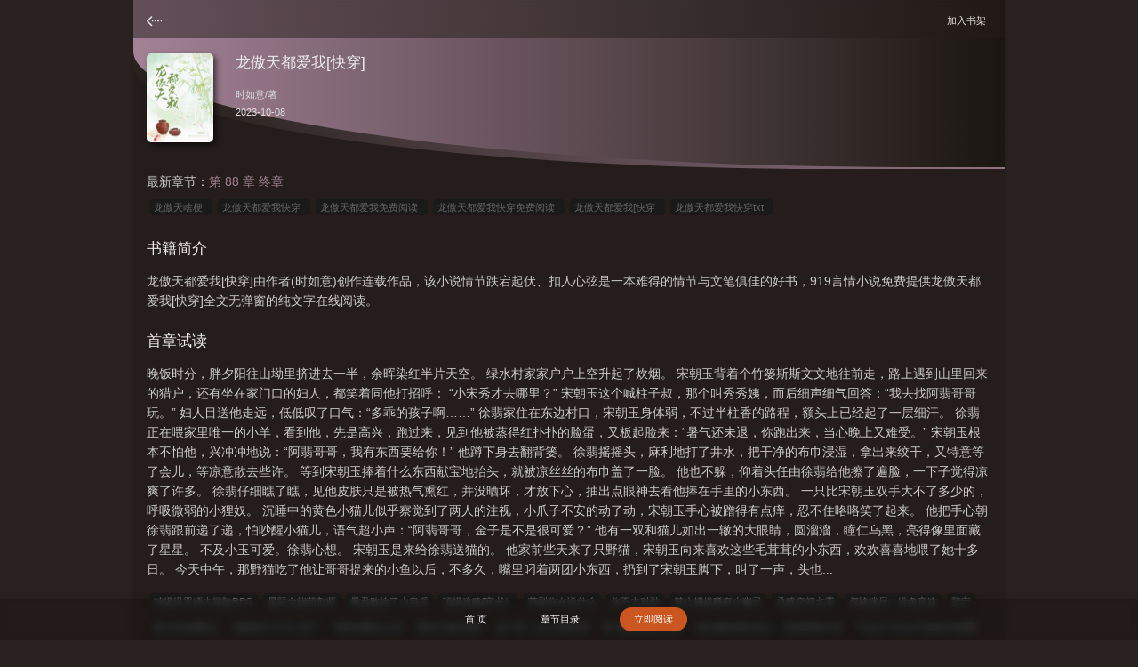

--- FILE ---
content_type: text/html;charset=UTF-8
request_url: https://www.uuxs.com/book/687/
body_size: 4056
content:
<!doctype html><html lang='zh'><head><meta http-equiv="content-type" content="text/html;charset=utf-8"><meta name="renderer" content="webkit" /><meta name="applicable-device" content="mobile"><meta http-equiv="X-UA-Compatible" content="IE=edge,chrome=1"><meta http-equiv="Cache-Control" content="no-cache,must-revalidate" /><meta http-equiv="Cache-Control" content="no-siteapp" /><meta http-equiv="Cache-Control" content="no-transform" /><title>龙傲天都爱我[快穿](时如意)全文免费阅读_其他小说_UU小说</title><meta name="keywords" content="龙傲天都爱我[快穿]免费阅读,时如意,UU小说" /><meta name="description" content="龙傲天都爱我[快穿]是作家时如意的最新作品,UU小说提供龙傲天都爱我[快穿]免费阅读,龙傲天都爱我[快穿],UU小说" /><link href="https://www.uuxs.com/book/687/" rel="canonical" /><base href="https://www.uuxs.com" /><meta name="viewport" content="width=device-width, initial-scale=1.0, maximum-scale=1.0, minimum-scale=1.0,user-scalable=no" /><link href="/theme/black//m/css/iconfont.css" rel="stylesheet" type="text/css" /><link href="/theme/black//m/css/style.css?aefger" rel="stylesheet" type="text/css" /><script>var kdeh2='OAKwL2dfe';var lg_url='https%3A%2F%2Fwww.uuxs.com%2Fbook%2F687%2F';var tmpbook_url='/jilu.html';var mybook_url='/myshu.html';var _hmt = _hmt || [];(function() {var hm = document.createElement("script");hm.src = "https://hm.baidu.com/hm.js?f0d80f5400a84f9350553f4e93769d8c";var s = document.getElementsByTagName("script")[0];s.parentNode.insertBefore(hm, s);})();</script><script src="/tongji/baidutongji.js"></script><meta property="og:type" content="novel"/><meta property="og:title" content="龙傲天都爱我[快穿]"/><meta property="og:description" content="龙傲天都爱我[快穿]由作者(时如意)创作连载作品，该小说情节跌宕起伏、扣人心弦是一本难得的情节与文笔俱佳的好书，919言情小说免费提供龙傲天都爱我[快穿]全文无弹窗的纯文字在线阅读。"/><meta property="og:image" content="/img/0/666.jpg"/><meta property="og:novel:category" content="其他小说"/><meta property="og:novel:author" content="时如意"/><meta property="og:novel:book_name" content="龙傲天都爱我[快穿]"/><meta property="og:novel:read_url" content="https://www.uuxs.com/book/687/194573.html"/><meta property="og:url" content="https://www.uuxs.com/book/687/"/><meta property="og:novel:status" content="连载中"/><meta property="og:novel:update_time" content="2023-10-08 23:10:39"/><meta property="og:novel:latest_chapter_name" content="第 88 章 终章"/><meta property="og:novel:latest_chapter_url" content="https://www.uuxs.com/book/687/19100649.html"/></head><body class="info_xs"><div class="header_info"><div class="xs_bg"><div class="xs_nav"><a class="url_pre iconfont icon-syy z" href="/jilu.html"></a><a class="btnsj iconfont y" href="javascript:addbookcase('https://www.uuxs.com/book/687/','687');">加入书架&nbsp;&nbsp;</a></div><div class="xs_bg1"></div><div class="xs_bg2"></div><div class="intro animated fadeInDown"><img src="/img/687.jpg" /><div class="word"><h1>龙傲天都爱我[快穿]</h1><p><a href="/author/%E6%97%B6%E5%A6%82%E6%84%8F.html">时如意</a>/著</p><p>2023-10-08</p></div><c></c></div><c></c><div class="xs_dp animated fadeInLeft"><div class="dv3"><p>最新章节：<a href="/book/687/19100649.html">第 88 章 终章</a></p><a href="/amp/book/4367383/">龙傲天啥梗&nbsp;&nbsp;</a><a href="/amp/book/3361/">龙傲天都爱我快穿&nbsp;&nbsp;</a><a href="/amp/book/497629/">龙傲天都爱我免费阅读&nbsp;&nbsp;</a><a href="/amp/book/4024458/">龙傲天都爱我快穿免费阅读&nbsp;&nbsp;</a><a href="/amp/book/66333/">龙傲天都爱我[快穿&nbsp;&nbsp;</a><a href="/amp/book/2698776/">龙傲天都爱我快穿txt&nbsp;&nbsp;</a></div></div><div class="xs_dp animated fadeInRight"><h2>书籍简介</h2><div class="dv1">龙傲天都爱我[快穿]由作者(时如意)创作连载作品，该小说情节跌宕起伏、扣人心弦是一本难得的情节与文笔俱佳的好书，919言情小说免费提供龙傲天都爱我[快穿]全文无弹窗的纯文字在线阅读。</div></div><div class="xs_dp animated fadeInLeft"><h2>首章试读</h2><div class="dv2"><p>    晚饭时分，胖夕阳往山坳里挤进去一半，余晖染红半片天空。    绿水村家家户户上空升起了炊烟。    宋朝玉背着个竹篓斯斯文文地往前走，路上遇到山里回来的猎户，还有坐在家门口的妇人，都笑着同他打招呼：    “小宋秀才去哪里？”    宋朝玉这个喊柱子叔，那个叫秀秀姨，而后细声细气回答：“我去找阿翡哥哥玩。”    妇人目送他走远，低低叹了口气：“多乖的孩子啊……”    徐翡家住在东边村口，宋朝玉身体弱，不过半柱香的路程，额头上已经起了一层细汗。    徐翡正在喂家里唯一的小羊，看到他，先是高兴，跑过来，见到他被蒸得红扑扑的脸蛋，又板起脸来：“暑气还未退，你跑出来，当心晚上又难受。”    宋朝玉根本不怕他，兴冲冲地说：“阿翡哥哥，我有东西要给你！”    他蹲下身去翻背篓。    徐翡摇摇头，麻利地打了井水，把干净的布巾浸湿，拿出来绞干，又特意等了会儿，等凉意散去些许。    等到宋朝玉捧着什么东西献宝地抬头，就被凉丝丝的布巾盖了一脸。    他也不躲，仰着头任由徐翡给他擦了遍脸，一下子觉得凉爽了许多。    徐翡仔细瞧了瞧，见他皮肤只是被热气熏红，并没晒坏，才放下心，抽出点眼神去看他捧在手里的小东西。    一只比宋朝玉双手大不了多少的，呼吸微弱的小狸奴。    沉睡中的黄色小猫儿似乎察觉到了两人的注视，小爪子不安的动了动，宋朝玉手心被蹭得有点痒，忍不住咯咯笑了起来。    他把手心朝徐翡跟前递了递，怕吵醒小猫儿，语气超小声：“阿翡哥哥，金子是不是很可爱？”    他有一双和猫儿如出一辙的大眼睛，圆溜溜，瞳仁乌黑，亮得像里面藏了星星。    不及小玉可爱。徐翡心想。    宋朝玉是来给徐翡送猫的。    他家前些天来了只野猫，宋朝玉向来喜欢这些毛茸茸的小东西，欢欢喜喜地喂了她十多日。    今天中午，那野猫吃了他让哥哥捉来的小鱼以后，不多久，嘴里叼着两团小东西，扔到了宋朝玉脚下，叫了一声，头也...</p></div></div><div class="xs_dp animated fadeInDown"><div class="dv3"><a href="/book/652/">特级诅咒师大冒险RPG</a><a href="/book/653/">星际全能药剂师</a><a href="/book/659/">暴君败给了小皇后</a><a href="/book/651/">顶级攻略[穿书］</a><a href="/book/650/">茶梨你在说什么</a><a href="/book/658/">你不太对劲</a><a href="/book/647/">禁止捕捉稀有小幽灵</a><a href="/book/665/">承载空间七零</a><a href="/book/662/">权路迷局：绯色官途</a><a href="/book/657/">辞宁</a><a href="/book/649/">静水深流[重生]</a><a href="/book/664/">池教授又又又心动了</a><a href="/book/654/">我师弟重生之后</a><a href="/book/648/">重回王座[无限]</a><a href="/book/655/">这个男二太心机[快穿]</a><a href="/book/663/">穿书拥抱残疾男配</a><a href="/book/646/">我闪婚的禁欲老公，竟是财阀大佬</a><a href="/book/660/">气运之子怎么不能是作精[重生]</a><a href="/book/661/">三句话，让三个渣女为我发疯</a><a href="/book/656/">原配必须是女主</a><a href="/book/288177/">[蓝锁]所有前锋都想独占我</a><a href="/book/291165/">沈学薇陈方小说by徐徐是也番外大结局</a><a href="/book/291164/">权游：开局被斩首，觉醒杀敌系统</a><a href="/book/291163/">沈学薇陈方小说by徐徐是也无错版全集阅读</a><a href="/book/291166/">本草纲目</a><a href="/book/291168/">个性与成功</a><a href="/book/291162/">卡耐基励志经典</a><a href="/book/283824/">别叫我厨神，我想当路人</a><a href="/book/280448/">声张</a><a href="/book/288179/">肝露谷，乱七八糟的MOD不要下啊！</a></div></div></div></div><div class="novel_search"><form id="novel_search" class="search-form" method="post" action="/search.html"><input type="text" class="bk" name="s" placeholder="输入书名/作者进行搜索，宁少字勿错字"><button type="submit" class="submit" form="novel_search" class="submit iconfont icon-so fs20" value="submit">搜 索</button></form><c></c></div><c></c><div id='shuqian'></div><script src="/theme/black//m/js/jquery.min.js"></script><script src="/theme/black//m/js/common_2503122352.js"></script><div class="info_btn mt10"><a href="/" class="a2 sj">首 页</a><a href="/book/687/1/">章节目录</a><a href="/book/687/194573.html" class="a3">立即阅读</a></div><div style="height:60px"></div></body></html>